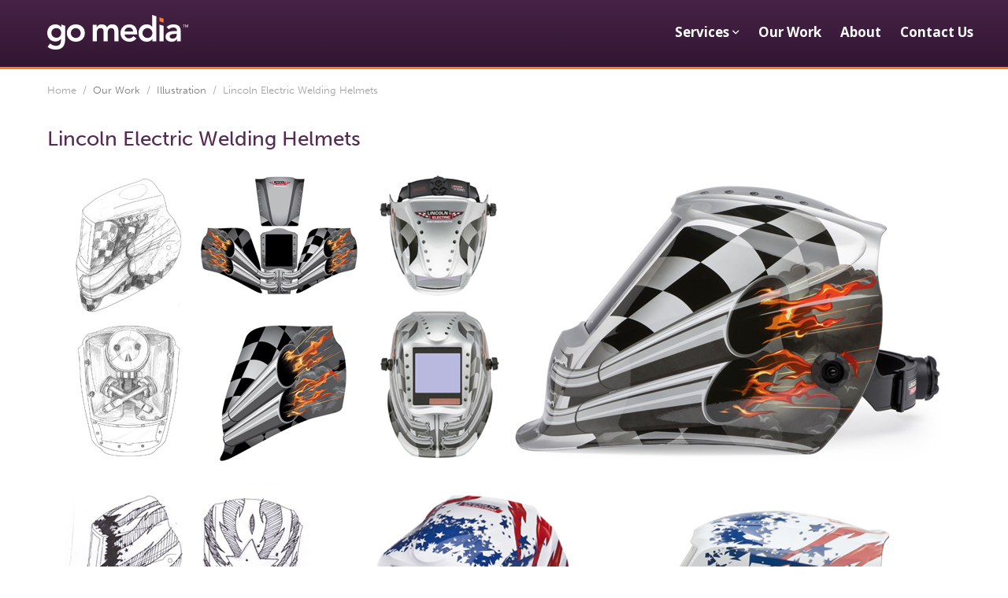

--- FILE ---
content_type: text/html; charset=utf-8
request_url: https://www.google.com/recaptcha/api2/anchor?ar=1&k=6LepwkscAAAAAP2FkN4UIk1idY07Ov1VBQqgBekS&co=aHR0cHM6Ly9nb21lZGlhLmNvbTo0NDM.&hl=en&v=9TiwnJFHeuIw_s0wSd3fiKfN&theme=dark&size=normal&anchor-ms=20000&execute-ms=30000&cb=8skyyep4g42c
body_size: 49272
content:
<!DOCTYPE HTML><html dir="ltr" lang="en"><head><meta http-equiv="Content-Type" content="text/html; charset=UTF-8">
<meta http-equiv="X-UA-Compatible" content="IE=edge">
<title>reCAPTCHA</title>
<style type="text/css">
/* cyrillic-ext */
@font-face {
  font-family: 'Roboto';
  font-style: normal;
  font-weight: 400;
  font-stretch: 100%;
  src: url(//fonts.gstatic.com/s/roboto/v48/KFO7CnqEu92Fr1ME7kSn66aGLdTylUAMa3GUBHMdazTgWw.woff2) format('woff2');
  unicode-range: U+0460-052F, U+1C80-1C8A, U+20B4, U+2DE0-2DFF, U+A640-A69F, U+FE2E-FE2F;
}
/* cyrillic */
@font-face {
  font-family: 'Roboto';
  font-style: normal;
  font-weight: 400;
  font-stretch: 100%;
  src: url(//fonts.gstatic.com/s/roboto/v48/KFO7CnqEu92Fr1ME7kSn66aGLdTylUAMa3iUBHMdazTgWw.woff2) format('woff2');
  unicode-range: U+0301, U+0400-045F, U+0490-0491, U+04B0-04B1, U+2116;
}
/* greek-ext */
@font-face {
  font-family: 'Roboto';
  font-style: normal;
  font-weight: 400;
  font-stretch: 100%;
  src: url(//fonts.gstatic.com/s/roboto/v48/KFO7CnqEu92Fr1ME7kSn66aGLdTylUAMa3CUBHMdazTgWw.woff2) format('woff2');
  unicode-range: U+1F00-1FFF;
}
/* greek */
@font-face {
  font-family: 'Roboto';
  font-style: normal;
  font-weight: 400;
  font-stretch: 100%;
  src: url(//fonts.gstatic.com/s/roboto/v48/KFO7CnqEu92Fr1ME7kSn66aGLdTylUAMa3-UBHMdazTgWw.woff2) format('woff2');
  unicode-range: U+0370-0377, U+037A-037F, U+0384-038A, U+038C, U+038E-03A1, U+03A3-03FF;
}
/* math */
@font-face {
  font-family: 'Roboto';
  font-style: normal;
  font-weight: 400;
  font-stretch: 100%;
  src: url(//fonts.gstatic.com/s/roboto/v48/KFO7CnqEu92Fr1ME7kSn66aGLdTylUAMawCUBHMdazTgWw.woff2) format('woff2');
  unicode-range: U+0302-0303, U+0305, U+0307-0308, U+0310, U+0312, U+0315, U+031A, U+0326-0327, U+032C, U+032F-0330, U+0332-0333, U+0338, U+033A, U+0346, U+034D, U+0391-03A1, U+03A3-03A9, U+03B1-03C9, U+03D1, U+03D5-03D6, U+03F0-03F1, U+03F4-03F5, U+2016-2017, U+2034-2038, U+203C, U+2040, U+2043, U+2047, U+2050, U+2057, U+205F, U+2070-2071, U+2074-208E, U+2090-209C, U+20D0-20DC, U+20E1, U+20E5-20EF, U+2100-2112, U+2114-2115, U+2117-2121, U+2123-214F, U+2190, U+2192, U+2194-21AE, U+21B0-21E5, U+21F1-21F2, U+21F4-2211, U+2213-2214, U+2216-22FF, U+2308-230B, U+2310, U+2319, U+231C-2321, U+2336-237A, U+237C, U+2395, U+239B-23B7, U+23D0, U+23DC-23E1, U+2474-2475, U+25AF, U+25B3, U+25B7, U+25BD, U+25C1, U+25CA, U+25CC, U+25FB, U+266D-266F, U+27C0-27FF, U+2900-2AFF, U+2B0E-2B11, U+2B30-2B4C, U+2BFE, U+3030, U+FF5B, U+FF5D, U+1D400-1D7FF, U+1EE00-1EEFF;
}
/* symbols */
@font-face {
  font-family: 'Roboto';
  font-style: normal;
  font-weight: 400;
  font-stretch: 100%;
  src: url(//fonts.gstatic.com/s/roboto/v48/KFO7CnqEu92Fr1ME7kSn66aGLdTylUAMaxKUBHMdazTgWw.woff2) format('woff2');
  unicode-range: U+0001-000C, U+000E-001F, U+007F-009F, U+20DD-20E0, U+20E2-20E4, U+2150-218F, U+2190, U+2192, U+2194-2199, U+21AF, U+21E6-21F0, U+21F3, U+2218-2219, U+2299, U+22C4-22C6, U+2300-243F, U+2440-244A, U+2460-24FF, U+25A0-27BF, U+2800-28FF, U+2921-2922, U+2981, U+29BF, U+29EB, U+2B00-2BFF, U+4DC0-4DFF, U+FFF9-FFFB, U+10140-1018E, U+10190-1019C, U+101A0, U+101D0-101FD, U+102E0-102FB, U+10E60-10E7E, U+1D2C0-1D2D3, U+1D2E0-1D37F, U+1F000-1F0FF, U+1F100-1F1AD, U+1F1E6-1F1FF, U+1F30D-1F30F, U+1F315, U+1F31C, U+1F31E, U+1F320-1F32C, U+1F336, U+1F378, U+1F37D, U+1F382, U+1F393-1F39F, U+1F3A7-1F3A8, U+1F3AC-1F3AF, U+1F3C2, U+1F3C4-1F3C6, U+1F3CA-1F3CE, U+1F3D4-1F3E0, U+1F3ED, U+1F3F1-1F3F3, U+1F3F5-1F3F7, U+1F408, U+1F415, U+1F41F, U+1F426, U+1F43F, U+1F441-1F442, U+1F444, U+1F446-1F449, U+1F44C-1F44E, U+1F453, U+1F46A, U+1F47D, U+1F4A3, U+1F4B0, U+1F4B3, U+1F4B9, U+1F4BB, U+1F4BF, U+1F4C8-1F4CB, U+1F4D6, U+1F4DA, U+1F4DF, U+1F4E3-1F4E6, U+1F4EA-1F4ED, U+1F4F7, U+1F4F9-1F4FB, U+1F4FD-1F4FE, U+1F503, U+1F507-1F50B, U+1F50D, U+1F512-1F513, U+1F53E-1F54A, U+1F54F-1F5FA, U+1F610, U+1F650-1F67F, U+1F687, U+1F68D, U+1F691, U+1F694, U+1F698, U+1F6AD, U+1F6B2, U+1F6B9-1F6BA, U+1F6BC, U+1F6C6-1F6CF, U+1F6D3-1F6D7, U+1F6E0-1F6EA, U+1F6F0-1F6F3, U+1F6F7-1F6FC, U+1F700-1F7FF, U+1F800-1F80B, U+1F810-1F847, U+1F850-1F859, U+1F860-1F887, U+1F890-1F8AD, U+1F8B0-1F8BB, U+1F8C0-1F8C1, U+1F900-1F90B, U+1F93B, U+1F946, U+1F984, U+1F996, U+1F9E9, U+1FA00-1FA6F, U+1FA70-1FA7C, U+1FA80-1FA89, U+1FA8F-1FAC6, U+1FACE-1FADC, U+1FADF-1FAE9, U+1FAF0-1FAF8, U+1FB00-1FBFF;
}
/* vietnamese */
@font-face {
  font-family: 'Roboto';
  font-style: normal;
  font-weight: 400;
  font-stretch: 100%;
  src: url(//fonts.gstatic.com/s/roboto/v48/KFO7CnqEu92Fr1ME7kSn66aGLdTylUAMa3OUBHMdazTgWw.woff2) format('woff2');
  unicode-range: U+0102-0103, U+0110-0111, U+0128-0129, U+0168-0169, U+01A0-01A1, U+01AF-01B0, U+0300-0301, U+0303-0304, U+0308-0309, U+0323, U+0329, U+1EA0-1EF9, U+20AB;
}
/* latin-ext */
@font-face {
  font-family: 'Roboto';
  font-style: normal;
  font-weight: 400;
  font-stretch: 100%;
  src: url(//fonts.gstatic.com/s/roboto/v48/KFO7CnqEu92Fr1ME7kSn66aGLdTylUAMa3KUBHMdazTgWw.woff2) format('woff2');
  unicode-range: U+0100-02BA, U+02BD-02C5, U+02C7-02CC, U+02CE-02D7, U+02DD-02FF, U+0304, U+0308, U+0329, U+1D00-1DBF, U+1E00-1E9F, U+1EF2-1EFF, U+2020, U+20A0-20AB, U+20AD-20C0, U+2113, U+2C60-2C7F, U+A720-A7FF;
}
/* latin */
@font-face {
  font-family: 'Roboto';
  font-style: normal;
  font-weight: 400;
  font-stretch: 100%;
  src: url(//fonts.gstatic.com/s/roboto/v48/KFO7CnqEu92Fr1ME7kSn66aGLdTylUAMa3yUBHMdazQ.woff2) format('woff2');
  unicode-range: U+0000-00FF, U+0131, U+0152-0153, U+02BB-02BC, U+02C6, U+02DA, U+02DC, U+0304, U+0308, U+0329, U+2000-206F, U+20AC, U+2122, U+2191, U+2193, U+2212, U+2215, U+FEFF, U+FFFD;
}
/* cyrillic-ext */
@font-face {
  font-family: 'Roboto';
  font-style: normal;
  font-weight: 500;
  font-stretch: 100%;
  src: url(//fonts.gstatic.com/s/roboto/v48/KFO7CnqEu92Fr1ME7kSn66aGLdTylUAMa3GUBHMdazTgWw.woff2) format('woff2');
  unicode-range: U+0460-052F, U+1C80-1C8A, U+20B4, U+2DE0-2DFF, U+A640-A69F, U+FE2E-FE2F;
}
/* cyrillic */
@font-face {
  font-family: 'Roboto';
  font-style: normal;
  font-weight: 500;
  font-stretch: 100%;
  src: url(//fonts.gstatic.com/s/roboto/v48/KFO7CnqEu92Fr1ME7kSn66aGLdTylUAMa3iUBHMdazTgWw.woff2) format('woff2');
  unicode-range: U+0301, U+0400-045F, U+0490-0491, U+04B0-04B1, U+2116;
}
/* greek-ext */
@font-face {
  font-family: 'Roboto';
  font-style: normal;
  font-weight: 500;
  font-stretch: 100%;
  src: url(//fonts.gstatic.com/s/roboto/v48/KFO7CnqEu92Fr1ME7kSn66aGLdTylUAMa3CUBHMdazTgWw.woff2) format('woff2');
  unicode-range: U+1F00-1FFF;
}
/* greek */
@font-face {
  font-family: 'Roboto';
  font-style: normal;
  font-weight: 500;
  font-stretch: 100%;
  src: url(//fonts.gstatic.com/s/roboto/v48/KFO7CnqEu92Fr1ME7kSn66aGLdTylUAMa3-UBHMdazTgWw.woff2) format('woff2');
  unicode-range: U+0370-0377, U+037A-037F, U+0384-038A, U+038C, U+038E-03A1, U+03A3-03FF;
}
/* math */
@font-face {
  font-family: 'Roboto';
  font-style: normal;
  font-weight: 500;
  font-stretch: 100%;
  src: url(//fonts.gstatic.com/s/roboto/v48/KFO7CnqEu92Fr1ME7kSn66aGLdTylUAMawCUBHMdazTgWw.woff2) format('woff2');
  unicode-range: U+0302-0303, U+0305, U+0307-0308, U+0310, U+0312, U+0315, U+031A, U+0326-0327, U+032C, U+032F-0330, U+0332-0333, U+0338, U+033A, U+0346, U+034D, U+0391-03A1, U+03A3-03A9, U+03B1-03C9, U+03D1, U+03D5-03D6, U+03F0-03F1, U+03F4-03F5, U+2016-2017, U+2034-2038, U+203C, U+2040, U+2043, U+2047, U+2050, U+2057, U+205F, U+2070-2071, U+2074-208E, U+2090-209C, U+20D0-20DC, U+20E1, U+20E5-20EF, U+2100-2112, U+2114-2115, U+2117-2121, U+2123-214F, U+2190, U+2192, U+2194-21AE, U+21B0-21E5, U+21F1-21F2, U+21F4-2211, U+2213-2214, U+2216-22FF, U+2308-230B, U+2310, U+2319, U+231C-2321, U+2336-237A, U+237C, U+2395, U+239B-23B7, U+23D0, U+23DC-23E1, U+2474-2475, U+25AF, U+25B3, U+25B7, U+25BD, U+25C1, U+25CA, U+25CC, U+25FB, U+266D-266F, U+27C0-27FF, U+2900-2AFF, U+2B0E-2B11, U+2B30-2B4C, U+2BFE, U+3030, U+FF5B, U+FF5D, U+1D400-1D7FF, U+1EE00-1EEFF;
}
/* symbols */
@font-face {
  font-family: 'Roboto';
  font-style: normal;
  font-weight: 500;
  font-stretch: 100%;
  src: url(//fonts.gstatic.com/s/roboto/v48/KFO7CnqEu92Fr1ME7kSn66aGLdTylUAMaxKUBHMdazTgWw.woff2) format('woff2');
  unicode-range: U+0001-000C, U+000E-001F, U+007F-009F, U+20DD-20E0, U+20E2-20E4, U+2150-218F, U+2190, U+2192, U+2194-2199, U+21AF, U+21E6-21F0, U+21F3, U+2218-2219, U+2299, U+22C4-22C6, U+2300-243F, U+2440-244A, U+2460-24FF, U+25A0-27BF, U+2800-28FF, U+2921-2922, U+2981, U+29BF, U+29EB, U+2B00-2BFF, U+4DC0-4DFF, U+FFF9-FFFB, U+10140-1018E, U+10190-1019C, U+101A0, U+101D0-101FD, U+102E0-102FB, U+10E60-10E7E, U+1D2C0-1D2D3, U+1D2E0-1D37F, U+1F000-1F0FF, U+1F100-1F1AD, U+1F1E6-1F1FF, U+1F30D-1F30F, U+1F315, U+1F31C, U+1F31E, U+1F320-1F32C, U+1F336, U+1F378, U+1F37D, U+1F382, U+1F393-1F39F, U+1F3A7-1F3A8, U+1F3AC-1F3AF, U+1F3C2, U+1F3C4-1F3C6, U+1F3CA-1F3CE, U+1F3D4-1F3E0, U+1F3ED, U+1F3F1-1F3F3, U+1F3F5-1F3F7, U+1F408, U+1F415, U+1F41F, U+1F426, U+1F43F, U+1F441-1F442, U+1F444, U+1F446-1F449, U+1F44C-1F44E, U+1F453, U+1F46A, U+1F47D, U+1F4A3, U+1F4B0, U+1F4B3, U+1F4B9, U+1F4BB, U+1F4BF, U+1F4C8-1F4CB, U+1F4D6, U+1F4DA, U+1F4DF, U+1F4E3-1F4E6, U+1F4EA-1F4ED, U+1F4F7, U+1F4F9-1F4FB, U+1F4FD-1F4FE, U+1F503, U+1F507-1F50B, U+1F50D, U+1F512-1F513, U+1F53E-1F54A, U+1F54F-1F5FA, U+1F610, U+1F650-1F67F, U+1F687, U+1F68D, U+1F691, U+1F694, U+1F698, U+1F6AD, U+1F6B2, U+1F6B9-1F6BA, U+1F6BC, U+1F6C6-1F6CF, U+1F6D3-1F6D7, U+1F6E0-1F6EA, U+1F6F0-1F6F3, U+1F6F7-1F6FC, U+1F700-1F7FF, U+1F800-1F80B, U+1F810-1F847, U+1F850-1F859, U+1F860-1F887, U+1F890-1F8AD, U+1F8B0-1F8BB, U+1F8C0-1F8C1, U+1F900-1F90B, U+1F93B, U+1F946, U+1F984, U+1F996, U+1F9E9, U+1FA00-1FA6F, U+1FA70-1FA7C, U+1FA80-1FA89, U+1FA8F-1FAC6, U+1FACE-1FADC, U+1FADF-1FAE9, U+1FAF0-1FAF8, U+1FB00-1FBFF;
}
/* vietnamese */
@font-face {
  font-family: 'Roboto';
  font-style: normal;
  font-weight: 500;
  font-stretch: 100%;
  src: url(//fonts.gstatic.com/s/roboto/v48/KFO7CnqEu92Fr1ME7kSn66aGLdTylUAMa3OUBHMdazTgWw.woff2) format('woff2');
  unicode-range: U+0102-0103, U+0110-0111, U+0128-0129, U+0168-0169, U+01A0-01A1, U+01AF-01B0, U+0300-0301, U+0303-0304, U+0308-0309, U+0323, U+0329, U+1EA0-1EF9, U+20AB;
}
/* latin-ext */
@font-face {
  font-family: 'Roboto';
  font-style: normal;
  font-weight: 500;
  font-stretch: 100%;
  src: url(//fonts.gstatic.com/s/roboto/v48/KFO7CnqEu92Fr1ME7kSn66aGLdTylUAMa3KUBHMdazTgWw.woff2) format('woff2');
  unicode-range: U+0100-02BA, U+02BD-02C5, U+02C7-02CC, U+02CE-02D7, U+02DD-02FF, U+0304, U+0308, U+0329, U+1D00-1DBF, U+1E00-1E9F, U+1EF2-1EFF, U+2020, U+20A0-20AB, U+20AD-20C0, U+2113, U+2C60-2C7F, U+A720-A7FF;
}
/* latin */
@font-face {
  font-family: 'Roboto';
  font-style: normal;
  font-weight: 500;
  font-stretch: 100%;
  src: url(//fonts.gstatic.com/s/roboto/v48/KFO7CnqEu92Fr1ME7kSn66aGLdTylUAMa3yUBHMdazQ.woff2) format('woff2');
  unicode-range: U+0000-00FF, U+0131, U+0152-0153, U+02BB-02BC, U+02C6, U+02DA, U+02DC, U+0304, U+0308, U+0329, U+2000-206F, U+20AC, U+2122, U+2191, U+2193, U+2212, U+2215, U+FEFF, U+FFFD;
}
/* cyrillic-ext */
@font-face {
  font-family: 'Roboto';
  font-style: normal;
  font-weight: 900;
  font-stretch: 100%;
  src: url(//fonts.gstatic.com/s/roboto/v48/KFO7CnqEu92Fr1ME7kSn66aGLdTylUAMa3GUBHMdazTgWw.woff2) format('woff2');
  unicode-range: U+0460-052F, U+1C80-1C8A, U+20B4, U+2DE0-2DFF, U+A640-A69F, U+FE2E-FE2F;
}
/* cyrillic */
@font-face {
  font-family: 'Roboto';
  font-style: normal;
  font-weight: 900;
  font-stretch: 100%;
  src: url(//fonts.gstatic.com/s/roboto/v48/KFO7CnqEu92Fr1ME7kSn66aGLdTylUAMa3iUBHMdazTgWw.woff2) format('woff2');
  unicode-range: U+0301, U+0400-045F, U+0490-0491, U+04B0-04B1, U+2116;
}
/* greek-ext */
@font-face {
  font-family: 'Roboto';
  font-style: normal;
  font-weight: 900;
  font-stretch: 100%;
  src: url(//fonts.gstatic.com/s/roboto/v48/KFO7CnqEu92Fr1ME7kSn66aGLdTylUAMa3CUBHMdazTgWw.woff2) format('woff2');
  unicode-range: U+1F00-1FFF;
}
/* greek */
@font-face {
  font-family: 'Roboto';
  font-style: normal;
  font-weight: 900;
  font-stretch: 100%;
  src: url(//fonts.gstatic.com/s/roboto/v48/KFO7CnqEu92Fr1ME7kSn66aGLdTylUAMa3-UBHMdazTgWw.woff2) format('woff2');
  unicode-range: U+0370-0377, U+037A-037F, U+0384-038A, U+038C, U+038E-03A1, U+03A3-03FF;
}
/* math */
@font-face {
  font-family: 'Roboto';
  font-style: normal;
  font-weight: 900;
  font-stretch: 100%;
  src: url(//fonts.gstatic.com/s/roboto/v48/KFO7CnqEu92Fr1ME7kSn66aGLdTylUAMawCUBHMdazTgWw.woff2) format('woff2');
  unicode-range: U+0302-0303, U+0305, U+0307-0308, U+0310, U+0312, U+0315, U+031A, U+0326-0327, U+032C, U+032F-0330, U+0332-0333, U+0338, U+033A, U+0346, U+034D, U+0391-03A1, U+03A3-03A9, U+03B1-03C9, U+03D1, U+03D5-03D6, U+03F0-03F1, U+03F4-03F5, U+2016-2017, U+2034-2038, U+203C, U+2040, U+2043, U+2047, U+2050, U+2057, U+205F, U+2070-2071, U+2074-208E, U+2090-209C, U+20D0-20DC, U+20E1, U+20E5-20EF, U+2100-2112, U+2114-2115, U+2117-2121, U+2123-214F, U+2190, U+2192, U+2194-21AE, U+21B0-21E5, U+21F1-21F2, U+21F4-2211, U+2213-2214, U+2216-22FF, U+2308-230B, U+2310, U+2319, U+231C-2321, U+2336-237A, U+237C, U+2395, U+239B-23B7, U+23D0, U+23DC-23E1, U+2474-2475, U+25AF, U+25B3, U+25B7, U+25BD, U+25C1, U+25CA, U+25CC, U+25FB, U+266D-266F, U+27C0-27FF, U+2900-2AFF, U+2B0E-2B11, U+2B30-2B4C, U+2BFE, U+3030, U+FF5B, U+FF5D, U+1D400-1D7FF, U+1EE00-1EEFF;
}
/* symbols */
@font-face {
  font-family: 'Roboto';
  font-style: normal;
  font-weight: 900;
  font-stretch: 100%;
  src: url(//fonts.gstatic.com/s/roboto/v48/KFO7CnqEu92Fr1ME7kSn66aGLdTylUAMaxKUBHMdazTgWw.woff2) format('woff2');
  unicode-range: U+0001-000C, U+000E-001F, U+007F-009F, U+20DD-20E0, U+20E2-20E4, U+2150-218F, U+2190, U+2192, U+2194-2199, U+21AF, U+21E6-21F0, U+21F3, U+2218-2219, U+2299, U+22C4-22C6, U+2300-243F, U+2440-244A, U+2460-24FF, U+25A0-27BF, U+2800-28FF, U+2921-2922, U+2981, U+29BF, U+29EB, U+2B00-2BFF, U+4DC0-4DFF, U+FFF9-FFFB, U+10140-1018E, U+10190-1019C, U+101A0, U+101D0-101FD, U+102E0-102FB, U+10E60-10E7E, U+1D2C0-1D2D3, U+1D2E0-1D37F, U+1F000-1F0FF, U+1F100-1F1AD, U+1F1E6-1F1FF, U+1F30D-1F30F, U+1F315, U+1F31C, U+1F31E, U+1F320-1F32C, U+1F336, U+1F378, U+1F37D, U+1F382, U+1F393-1F39F, U+1F3A7-1F3A8, U+1F3AC-1F3AF, U+1F3C2, U+1F3C4-1F3C6, U+1F3CA-1F3CE, U+1F3D4-1F3E0, U+1F3ED, U+1F3F1-1F3F3, U+1F3F5-1F3F7, U+1F408, U+1F415, U+1F41F, U+1F426, U+1F43F, U+1F441-1F442, U+1F444, U+1F446-1F449, U+1F44C-1F44E, U+1F453, U+1F46A, U+1F47D, U+1F4A3, U+1F4B0, U+1F4B3, U+1F4B9, U+1F4BB, U+1F4BF, U+1F4C8-1F4CB, U+1F4D6, U+1F4DA, U+1F4DF, U+1F4E3-1F4E6, U+1F4EA-1F4ED, U+1F4F7, U+1F4F9-1F4FB, U+1F4FD-1F4FE, U+1F503, U+1F507-1F50B, U+1F50D, U+1F512-1F513, U+1F53E-1F54A, U+1F54F-1F5FA, U+1F610, U+1F650-1F67F, U+1F687, U+1F68D, U+1F691, U+1F694, U+1F698, U+1F6AD, U+1F6B2, U+1F6B9-1F6BA, U+1F6BC, U+1F6C6-1F6CF, U+1F6D3-1F6D7, U+1F6E0-1F6EA, U+1F6F0-1F6F3, U+1F6F7-1F6FC, U+1F700-1F7FF, U+1F800-1F80B, U+1F810-1F847, U+1F850-1F859, U+1F860-1F887, U+1F890-1F8AD, U+1F8B0-1F8BB, U+1F8C0-1F8C1, U+1F900-1F90B, U+1F93B, U+1F946, U+1F984, U+1F996, U+1F9E9, U+1FA00-1FA6F, U+1FA70-1FA7C, U+1FA80-1FA89, U+1FA8F-1FAC6, U+1FACE-1FADC, U+1FADF-1FAE9, U+1FAF0-1FAF8, U+1FB00-1FBFF;
}
/* vietnamese */
@font-face {
  font-family: 'Roboto';
  font-style: normal;
  font-weight: 900;
  font-stretch: 100%;
  src: url(//fonts.gstatic.com/s/roboto/v48/KFO7CnqEu92Fr1ME7kSn66aGLdTylUAMa3OUBHMdazTgWw.woff2) format('woff2');
  unicode-range: U+0102-0103, U+0110-0111, U+0128-0129, U+0168-0169, U+01A0-01A1, U+01AF-01B0, U+0300-0301, U+0303-0304, U+0308-0309, U+0323, U+0329, U+1EA0-1EF9, U+20AB;
}
/* latin-ext */
@font-face {
  font-family: 'Roboto';
  font-style: normal;
  font-weight: 900;
  font-stretch: 100%;
  src: url(//fonts.gstatic.com/s/roboto/v48/KFO7CnqEu92Fr1ME7kSn66aGLdTylUAMa3KUBHMdazTgWw.woff2) format('woff2');
  unicode-range: U+0100-02BA, U+02BD-02C5, U+02C7-02CC, U+02CE-02D7, U+02DD-02FF, U+0304, U+0308, U+0329, U+1D00-1DBF, U+1E00-1E9F, U+1EF2-1EFF, U+2020, U+20A0-20AB, U+20AD-20C0, U+2113, U+2C60-2C7F, U+A720-A7FF;
}
/* latin */
@font-face {
  font-family: 'Roboto';
  font-style: normal;
  font-weight: 900;
  font-stretch: 100%;
  src: url(//fonts.gstatic.com/s/roboto/v48/KFO7CnqEu92Fr1ME7kSn66aGLdTylUAMa3yUBHMdazQ.woff2) format('woff2');
  unicode-range: U+0000-00FF, U+0131, U+0152-0153, U+02BB-02BC, U+02C6, U+02DA, U+02DC, U+0304, U+0308, U+0329, U+2000-206F, U+20AC, U+2122, U+2191, U+2193, U+2212, U+2215, U+FEFF, U+FFFD;
}

</style>
<link rel="stylesheet" type="text/css" href="https://www.gstatic.com/recaptcha/releases/9TiwnJFHeuIw_s0wSd3fiKfN/styles__ltr.css">
<script nonce="YvuTxVOTG_No5MJqJLeToQ" type="text/javascript">window['__recaptcha_api'] = 'https://www.google.com/recaptcha/api2/';</script>
<script type="text/javascript" src="https://www.gstatic.com/recaptcha/releases/9TiwnJFHeuIw_s0wSd3fiKfN/recaptcha__en.js" nonce="YvuTxVOTG_No5MJqJLeToQ">
      
    </script></head>
<body><div id="rc-anchor-alert" class="rc-anchor-alert"></div>
<input type="hidden" id="recaptcha-token" value="[base64]">
<script type="text/javascript" nonce="YvuTxVOTG_No5MJqJLeToQ">
      recaptcha.anchor.Main.init("[\x22ainput\x22,[\x22bgdata\x22,\x22\x22,\[base64]/[base64]/[base64]/[base64]/[base64]/[base64]/[base64]/[base64]/[base64]/[base64]\\u003d\x22,\[base64]\\u003d\x22,\x22wrTCszzDijhrCsKsw6nDjsK6wrJwGDjDvwzDjsKFwpRgwrQlw6VMwr8iwpsUeBDCtQ5LZjctMMKKTF3DgsO3KUPCm3MbBU5yw44LwqDCoiELwrIUETXCtTVhw5TDgzVmw5jDvVHDjxUsPsOnw5/DrGU/wovDjm9Nw65vJcKTbcKkc8KUPcK6M8KfFl9sw7NCw6bDkwkELCAQwoHCjMKpOD5nwq3Dq1ATwqk5w6XCujPCswDCgBjDicOZSsK7w7NGwqYMw7gjC8OqwqXCglMcYsOsYHrDg2zDjMOify/[base64]/Cn8KmPsOkPsKxw6h5Q3HCjg3ClkxNwqx6EMKyw47DvsKsK8KnSljDmcOOScO2DsKBFULCi8Ovw6jCnizDqQVowogoasKIwroAw6HCsMOpCRDCuMOwwoEBECZEw6Eadg1Aw4t1dcOXwqvDocOsa3EPCg7Dj8KQw5nDhGTCo8OeWsKJEn/DvMKCGVDCuDVmJSVJf8KTwr/Dm8Kvwq7DsgwMMcKnFVDCiWEzwotzwrXCmMKqFAVIKsKLbsOMXQnDqTnDicOoK1pIe1E/wprDikzDv0LCshjDmMOXIMKtA8K8worCr8OKAj9mwp/[base64]/Cg3gVw5DDh1vDvsO3wp3DsMK/JcKLRG57w7nDvzQrKsKMwpktwrBAw4xxCw0hdcKlw6ZZBD18w5pCw57Dmn4WVsO2dSoKJHzCunfDvDNqwrlhw4bDiMOsP8KIYV1AesOcPMO8wrYywrN/EjrDoDlxNMK1UG7CjTDDucOnwrkfUsK9Q8O9wptGwrF8w7bDrDtZw4gpwopdU8OqE2R2w6fCucKoASnDo8O8w5JbwphpwoQ0WWXDu0rDvn3DrQ0IPAVXZcKVBsKUw4YoKzfDvMK/w7TCnsKFNVjDv2fCv8KwJMOnCjjCscKKw7skw4wWwonCh08nwrnCryPCi8K2w7diPyFXw58CwpnDvcOpUjbDqQPCtsOgTcKcemV4woLDkhrDmA8vVsOew5AOesOGUXpdwqkuU8OfesKbVcOgF0tiwrsIwofDncOAwpbDu8O6woZMwo3DhMKTQ8O+N8OCJyXClF/DokjCuFAHwq7DocOew5UxwrjCucKHH8O4wp5Gw7PCpsKUw4XDqMKswqLDiH/CvBPDu1hqJMKGPMOJaBh7wpBkw5xXwpfDkcOsMkrDiHtLOMKqHCfDpxAUNMKZw5nCrsOvw47CpMOOO3XDkcKJw7kuw7bDvXXDhh9uwrXDvGA6wrnCk8OFWsKewqLDjsKqOQIIw4DCrWYHGsOmwo0SQMOMw7gfWHdzK8OLA8KackbDkSlVwoF6w6/Dt8KnwpxYD8OQw7HCjsO+woTDsljDhHZfwr/Cv8KcwrPDqMOhaMKCwoUqX15nS8Oww5vDrQo3MgzCqcOWRW1Zwo/DrBNLw7BMUMKdCMKJY8KCfh4TdMOLwrnCumoXwqULFsKHwpQWVFzCmsOmwp/DtcODZMOgWVPDnQt2woY5w4BnPg/CjcKPC8OFw4cGasOqPXfDssKhwrnCkih5w5IsCMOKwqxPYcKgYWlXw78WwqDCj8OXwpZFwo4ow7gOe3bCmcKpwqjCncORwqp9IMOsw5LCiHU7wrvDhMOyworDuHkULcKiwooNAhVJFMOAw6/Dj8KKwr5iVjd6w6Ugw5bCkC/[base64]/[base64]/Ds8KSFHLCmsOGw6IGw7Ikw6kYJ8OpasKww68+w5LCjjXDusOtwonCrsOJMCoGw6orRcOFVsKXXsOASMOXa2PCiywBw7fDvMOlwq/CuG5ITsKffWkoVMOlw7p9woJUHmzDvi5Vw4Vlw63CmcONw7EECcKTwpHCp8Khd0PDpMKFwp0Kw6QLwp8tLsKXwq5rw6NhVzPCoRbDrcOLw4Yiw4Ajw4jCgcKnLsKPeizDg8O2JMOfCGLCr8KGADjDuE59ZB3DuSTCv1cOWcOQF8K4wqjDs8K0esOpw7kew4M7ZlM/wqA5woLCmMOoc8K7w4o0wooAPMKRwpXCo8Opw7MqOMKWw7hSw4PCp07CgsOvw43Cl8KPw5hCcMKgWMKOw6zDlDPChsO0woExMi0gfkjCu8KBYEQPAMKoWznCmcOnw6PDhhk6wo7DpHrCiwDCgj9Yc8KXwpPCiCl/[base64]/CkMK9wrQ5McO+wpYzwpLDnVHCmxAmOETCmMK1TMKgRWrDsFbDpz0pw5HClkR0McKnwpNjXB7Ds8Oawq7CisOGw47CgMOUWcKHN8KlWcOpLsOiwpFbKsKOJCtCwp/DtHPDkMK1YcOWwrISeMOmBcOFw7NcwqIcwqTDnsKNSiHCuCDCsyAgwpLCuG3Ct8OxZcOOwo4RT8KaWhtFw4gDJMORBDgAekRLw6/ClMKhw6DCgH0sWMK5w7JMMRfDuBYJHsOvX8KMwpxmwrcfw40GwrbCqsKmBsOLDMKnwqDDghzCiyQ6wrPCoMKnAMOeUcKnVMO9ScOnKsKdZsKEIy9XRsOnIltdFEERwpZlMcOdw5TCt8O9wq/CmUTDgCnDtsOGZ8K9SXpBwqI+RBJ3GsKGw6ISQ8Oqw43Dt8OAGkA8Q8Kow6rCpRN/w5jDgznCnHEGw7xySz4ewpzCqHJ/Oj/CkWlswrDCmyLCtyY+w6JCScOfw6HDpkLDhsKAw6RVwoHCiEcRwqt/[base64]/CtAdmw7R2bcKHw6dwKH/CncKRcsK4wq49wq0FVSM9MsKlw7TDmMO5NcKKNMOqwp/CvTg0wrHCmcKQOMOOISzDvTApwpTDpsOkwprDncK5w796McO6w4w+OcK/[base64]/[base64]/CgMOdwqjDoEggby1ow6LDt0bClg5RLFRnw4PDjDxJbBZTOMKDVMONJhnDusKZRcODw4U7f2ZIw6jCucOXD8K1BHQBAsKSw5/CmxrDpV8KwrnDmcOzwoTCrMO/wprCucKnwq04w4zCm8KdO8KbwojCpQ9kwoMNaFnCiMK/w5jDk8KgIsOOeFHDvcOxZxrDu2fCusKiw704KcK8w63DpHjCocKUdT9VPsKuTcOWwr7DhcKYwrsVwq/[base64]/w4lgwrEiwp7CihMIw6MfwprCqHNUwrHDosOmwr1eSjzDsCQPw4zCl2rDqmPCvsO/[base64]/DocKLOz1nw44iw7fCt0TDoMOHCMOFJ8OWwofDj8KkQ18Dwo09WFIOGMKFw7nCuwjDscK2wpAjSsOvD0AJw6zDowPDvC3CiV7CpcOTwrNDesOiwq7CgsKYYcKMw6N/w4nCsmrDmsK4e8Kpw4gHwpVcC1wQwpzCgsOHTkhJwoFlw4rCvGlJw68XSD4ww6k/w5rDjcOsIkI0dgnDt8OEwrVSXMKswq/DtsO0A8KkR8OOBMKuMzXCicKuwrHDmcOoIkoEdWHCjXdmwr7CswzCvcOxBsOPCcK8cUdWBsKjwq/Dl8OMw55aMcOqQcKYZMO8LcKSwrQfwpsKw7TCkE8Fwp7DhU9zwrTCmAdrw6nCkXV/dllpZ8K3w49JHcKNLMO6aMOcIcKgS2EvwrxkDxXDosOmwrLDl2PCt04IwqJfMcOyFsKUwrLDlGZFW8Ohw7bCvCcyw5jCiMOqwoh1w4rCjMKEJTbClcOQGXw5w7/CocKXw4w5wrQvw5LDq1p7woHDvWt4w77DosOuOsKHwpgwWMK+wpQEw743w7vDtcOyw491FMOrw7jCmMKqw51wwozCsMOiw5nDj3TCkTwGSxTDmXZxVS95PsOAY8Ohwqgkwplaw7rDuhMiw4k3wpXDmCLCvMKSwp7DlcKyD8OPw4hSwq9/MXI+Q8Khw4sCw6/CvcOUwrHCuCzDsMO5TT0GSsK5DRxEXAU5TwfDuzkdw57CsmkXGcKzEsOKw4vCgFPCpk8jwog2ScOMCTF7wpF+HkPDi8Knw5E3wotYeWrDrnMXecKLw6ZKOcO0PGHCmcKgwrvDiiXDsMOCwoFKw7puX8K4cMKhw5bDk8Kdex/Cn8Oww4TDlMOpLhbCg2zDlRNuwoU5wpDCpsO/[base64]/DqRtOBcOMLMKPw7zCtsKWw4PCtBUBW8O2w54eecOQTGgRQlgUwqwywrp0wrnDv8KFGMOywoLCg8KhazUsCVPDi8OawpQTw5dowovDmyLCgMKUwoVnwrPCjifCiMObGxwDP2LDi8OtDhs6w5/[base64]/MUfDqmXDgxUkMMOWw7bClsKswoDCol8awq3ChMOjd8OxwokJEBzDh8OWQiYKwq3DhRLDvydMwoR9D2tCV0TDoVPCmcOmLBrDlMKLwrEgeMOKwo7DuMO7w4HCusKiw63DllHCmlHDmcK4clnCi8OOUgHDpMOhwpvCr0XDpcOVAT/CnsOJZcOewqjCiwXDlipyw5k6L0zCssOGEcKgUsK1dcKjU8KDwqtxXxzChzzDnMODOcKyw6/DmS7CtWssw4PCr8OPwpTCh8KXJnvClcOMwr4KXxXDnsKDeVE3QlPDqcKAbA4QcsK3EMKcdMKjw5TCqMOWccOWfMOQwpEFVlLCvcOkwpDCi8OFw44KwoLCpBthD8OiFGvCqMOuVy57wrVzwpoPGsKKw745w5hZwo3ChBzDs8K/WsKkwpZWwrxow5TCoyQLw7nDr1zDhMOSw7V3YwpawozDrjJywo1zfMOnw4PCqn0nw5fDi8KsRsK0Cx7ClSvCqXJ0wpxqw5Q1EcKFBGNsw7/DicORwofCsMOxwoTDncOiEsKsYMOdwonCtMKDwqTDvsKfK8OAwrYVwoBNIMO6w63CscOQw77DrsOFw7bCigtLwrTCkmEJLgfCpAnCgDkPw6DCpcO/Q8KVwpHClMKfwpA5dFfCgTPCpMK2wqHCjRAUw7o/R8Ohw7XClsK2w53DiMKrKMOGCsKYwoTDgsOMw63Cox7CjWI8w5HCvy3CiE9bw7XClTx+wrjDrmlkw4PCq03DgEjDg8KIQMOSP8KkL8KVw7EtwrzDqQbCr8OLw5Yiw64kHiIlwrdVEFR/w4YLwpZVw6ogwoHCrcOpP8KFwrvDksKpccOtegFqJMOSKhfCqmHDqSPCmsKUA8OzI8OPwpYUw5rCj07CvMO4woLDk8O4QUtvwrUawoXDm8KQw4QNMUAcXcKAUA/DicO6YQ3Dn8KnSMK1YVDDgRMyQsKPw7/[base64]/biPDgwPDtHFxTMKXHSDDlMKHwqwjw7TCk0kAMzMZE8ORw4A1U8KgwqwFeGzDp8KIbm/[base64]/Co8O4wooDwqjCkcKTwpjDiCjDpQXDrg5jwqFKF03ClsKTw5HDt8KPwpvCnMOnVcKLScOyw7PCu0jCqMKZwrhOwoTCnCRbw43CvsOhOAIAw7/DuQrDjlzCgcKmwrnDvEI3wq5Ow6fCksOXIcOKasOVYmdoJSA6RMKUwosuw4IEf30/T8OKCGAOLSzCuTh9csO3KwwmIsKDB07CtXjCrEU9w65Bw5rCnsOtw6sawoLDrSINKx19w47Dp8O+w7PClUHDognDqcOEwqJtw5/[base64]/dsKiwrsKa1PDhsKUw4PDpQnCvcK8w4nCjFrCqcKYw4IjQwV0A1IxwpPDtcOvOynDuhUbCsORw6wgw5dPw7kbKTHCg8KTP37CtsOLGcO+w6vDrx04w7jChFdJwqErwr/DqxPChMOiwoFUG8Kqw5HDtsKTw7rCncK8w4B9HgbCugxwccOswpTCmcKiwqnDosKBw6vChcKxdcOKYGnCr8Ojwq43VF42DMOSPVfCtsKowoLDgcOedsK4wpLCimnCk8K4wr3DnhRzw5zCusO4N8OyD8KVXFRjS8KZQ21iDXjCvnZTw61UJwFbBcONw5rDnnPDuX/DkcOgB8ORX8OswrjCocKKwrbCiyFUw7NPwq4GTX1Nwp3Dp8K1IEMyTcOVwo9oUcKlwqvChDfCnMKGMMKQMsKeUcKIE8K5wo1Iwpp1w6UQw7wuw6ANexHDnAfCqStUwrMrw4gjfyrCrsO3w4HCgsO0STfDryfDvsOmwq/[base64]/DnMOYe2skwo7CpcKVwrPCpnDCn0vCqsOuw5HCmMKxw5QtwrHDkMONwpDCmh93ZsKMwq/CrsKRw6InO8OVw7fCosKDwr4BM8K+FCbCugwPwoDCtsKCORrDgzN9w7F/[base64]/DqcKcEcO4w4XDmhTCiMO7w6IjBMOyNAnCgsO3OWRVO8OXw47ClinDuMOcGmAiwrTDpHDChcO3wqPDvcOVSQjDlMKlw6DCom/Cim0Mw77DgsKYwoMmw582wqjCp8K/[base64]/CgsKuHMKkDMOJN8KKWhoSw4ttw4TDqD/[base64]/[base64]/wpURw6tVLhHCkMO6wr7DuMO5wqPDrcKYwrLDuXPDnMKJwpAJwrEtw4rDpxHDsBHCjXs+RcOZwpJxw6nDlQrDpVXCkSB3NEPDll/DvnsMwo4belzCusObw5zDs8OjwpUyBMO9CcOcfMO/[base64]/[base64]/[base64]/CjcOpwqjCpsKhIWnDjMK3wo57Ej1qwqBiCsKmLMKpYsObwqlIwr7ChMOww7hKCMKGwrvDlX4Dwq/DlcKPacK4wpZob8OzN8K6OcOYV8KPw57DmljDhMKIFMK/BAPCmgLChXMJwqglw5jDqFDDvEPCjMKRUsO4Qz7DjcOCCsKKesOpMzzCvsOwwoXDvVtTHMO+HsKpwprDkDvDpsOwwrzCisK/aMKPw4jCtcKowrTDoyYXOcKob8OKKyopcsOJbCTDmTzDqMKIXsKUQsK5wqjDkMO8KQzCn8OiwrvCtwYZw5HCjW5sfcO8BX1YwpfDo1bDmsK0wr/DucOGw6wdOcOOw6fCosKqDcO9wq8kwp3Dv8KVwofCv8O0OzMAwpM0Wk/DpmLCkHfCqRTDrgTDl8OtWkopw7jCqW7DskQlZS/CncOmH8O7w7/DqMKZBsO8w5vDnsOcwohgSUsAakRsSwQ2w6/DncOCwrXDk2sweB0YwoDCgCtKSMOYe29Of8OkAH0/Cy7CqsOHwo4jLHrDhmjDnjnClsO0RsOxw40NYsOLw4TDk03CsULCnA3Do8KcDH4iwrNfwpzCn3zDviJBw7l3LXtnfsOJHcOUw4vDpMO8YW3CjcKvOcOew4ctS8KOwqczwqbDlUQhScKGJQdYbMKvw5BHwojDnSzCu01wIWrDksOgwoYYwq7DmVLCk8KPw6d3wr8OMR/CvyNxwpHDsMKGE8KPwrxvw4lIdcO5f2khw4TCgF/[base64]/GVPCo8K/KsOcw5HCll3CtcOFw4fCl1fCnAvChmPDqTQywr4hw7ABZcOTwpIyXilfwq3Dly3DssKUQMKxB2/DqsKhw6vDpl4Jwqk3V8OYw58Xw6x1AMKrasO4wrp3AkEAHsO9w4lZC8K+w5bCvMO6LsKbBsKKwrPCvmxuETIOw49tWnDDoQrDhGxawpTDt2xEWMOuwoPDiMO/wowhwofCnE9fTMKQX8KAw713w7PDo8OuwoHCl8K7w4bCm8KtbHHCkABpesK4IFdkQ8O7FsKQwqjDrsODbBPCtl7DkSjCgBNvwqFJw5IRAcO0wrTDi0IvIhhKw68tMg9/[base64]/[base64]/TMK5wqTDkkI+w79EZsOSwozDhcKewpzClR3CrURGd0EPWMKIGcKBYMORVMKPwq5nw6Vhw7kNLcOOw41RP8Ofd2kOVsO+wpIow5PCmxUAcgxRw5NPw6rCtjh2wpDDu8O8ZgkDJ8KQOU/CjjzChcKPEsOKHFPDjEHCi8KXeMKRwrtPwonCgsK+d0jCucOBDUJ3wogvZWfCq0XChAfDkEbCt1hrw7Y+w4JVw4o8wrIww5DDssOTTMKlCMKlwonCm8OHwq9/[base64]/w6/CuXbCtsOZA8Kpw4ltw558w5oCwqMCTgvCghUgw6FzccONwpp+J8KSQ8OENihKw5DDrC/[base64]/wphgw4I4w6PDkGEwfEbCm8OlQsOOw7B/w5vDmyvCgnMbw6Zcw6vChB7DnABnDsOsHV/Dh8K+GxTDpyRsJ8KZwr3ClMKmGcKCIHB8w45yI8KCw6rDhcKxwrzCrcKNWQARwp/CrgopIcK9w4zCggcLGgXDnsKNwqY6wpHDmXxILcKuwprCiWrDtldww5zCgMOpw5rCoMK2w4B4OcKkYVoHDsOeQ3YUBxl4wpbDmwtLw7N5woF/wpPDp0J3woXDvT83woFRwp5/[base64]/fMOZw6wMw4cbwrHCgHgTw4vDhsKew7DCl8OJAmE2VMOKFSzCq3bDowdcw6XCvsKowq7DvTHDi8K+Ai7DhMKHwobCjcO4dBfCqGHChHUxw7TDj8O7AsK1X8Khw4lOw4nCn8OHw7FVw53Ck8KcwqfCmQLDrxJnbsO+wqsoCkjClsK5w6nCj8OLwobCp1/DssOUwofCoFTDh8Kuw7TDpMKlwrYuBCVWJcODwrpHwpxjHsOrBTE9YMKIGXLChsKePMK/[base64]/RiFfY8K3UcKvwprCoQ4zwrLDp0xrw6rDg8OVwrlwwoLCjUDClljCt8Kvc8KqKsO0w7UjwrpMwonCisOzYVUybi3Ct8Ofw64Dw6zCsl88w75mK8KCwpXDr8KzNMOiwoLDjMKnwpMyw5VzOlRqw5EVOirChlPDmMOlIFDCj1PDmx1YBcOswq/Dujwawo7ClMKlKlFtw6LDk8OAesKNMiHDiRvCqy4Jwq91Ry/Cp8OBwpEXcHLCtxrCusOEKEHDisO6G0VpB8K/bS5qwr3CgsOqWmsSwocoZQwvw41qLw3DmsKqwp8CJMO4w5/[base64]/DqX9fwpFsw5wDwqXClMKSw5tALXbDpTDDli3CsMKiccKewqs+w6LDjcOVCRjDq07DnnXCl3fDocOiA8K7KcKmX17Cv8KTw6nCgMO/aMKGw4PDpMOfccKbOMKHB8OTwphWE8OoQcOswqrCksOGw6cewqwYwrpKw5pCw7nDisKCwovCuMKcTXo1DAJLTEN6wp0ew7zDtMO2w5XCl0HCqcOqSTc+wot2LU16w6BQV1DDsz3CsgMxwpxhw5BbwrJcw740wojDugh+S8OTw6/DnB5jwo/ChXrCjsKbWcK+wojDlMOMwqXCjcOOw4HCpkvCpE5ww5jCoWFODcOpw6EuwqLCsyjCm8O3QMKkwqPClcOdAMOww5VlSC3Dr8OkPTVBIWNtM2BQNgfDocOBVigew6dSw64AHBE4woLDgsKcFFNYU8OQHmZIJjQPfsK/YMOWLcKYHcKawrUDwpdqwrsLwqMcw7NORyQzGUpEwpM8RzHDmsK6w6pkwojChXHDqjfDhcKbwrXCjCzDjsOdaMKEw6gmwrnCmHYhDQ4MIMK4KAYmEcOUDcOhZAzCtirDj8K0IQpnwqArw55wwpXDhMOOb1obc8Khw7LChxbDqSbCm8Knwo/ChFd7ZnM3woZ0wpTCj2TDq2jClCdlwofCpEzDpHbChz/[base64]/EmPChz/[base64]/bTZ3wosTJR/CsirCk8OIF8Kow7bDsX1PwrdHLcOdBMK6wqR+esK4TMKRMzNcw5pwRQN3esOaw7XDpxHCoRNvw7PCmcK2YcOcwp7DrDPCu8OidMOTShhgScOVYRBOw74Xwrwhw7Q2w4QQw59WRsOlwr4Zw5TCjsOIwrAEwqjDuGAgX8KgfcOtKMKUw5jDl08rU8K+CMKeHF7CllXDq3/[base64]/DvV/DvcOTclTDosOJw5DDtcOcQMKkw4FDwq1EQRM+YzN1QHvDj20kwqgZw6bDl8O7w47DlcO/acOMwpcQdsKOfcK6wobCsHoWaSTCryfDrmzDqcOiw4/DosOtw4pYw64lJgLCrQnCkG3CsivCqMOPw7t7P8K2wq1EOsKWHMOiWcOsw4fCgcOjw6NBwp8Uw5DDhSwZw7INwqbClDN4cMONZMO/w7PCjsOhUCpkwrDDjkEQJDVFYDfDocK0C8K8QBBtB8OHW8OZwo7DrsObw4jDhcKAZnfCpcO7UcO2wrvDkcOgYU/[base64]/DqwPCpFjCniZOAMOyw4bCmQvDokoJT1HDtjwXwpTCvMOPJgFlwpNZwoouwonDoMOZw68Iwrw1wqbDj8KmLcO0TMK7JsKqwoPCo8KrwrABW8OqRj5yw53Dt8Oea1hlKnRjRVVhw6DCgm4uByYfY2PCmxLDrhDCuV0Cwq/DrRklw6TCqDvCv8Ouw7RFdyIbPsKKI2HDl8KBwpA/[base64]/[base64]/C0sNXsOCXMKvJB3CnsOvw5LCnk54XcOYeFs8wq/DqMKJbcKvSMKMwqRKwozCt0IWwqEpL03DjDtdw6ByEznCkcO7Om1nSG7CrMO7RCvDnxnDjS8hWjVQwqbDo2DDg2lIwpvDmQUwwqUDwr4FKMOFw7RcIFfDjMKCw6UmIQMKM8Oow4/DiWQIEAbDlQ3DtcO9wqFvw5vDhDTDkcOQX8KTw7TChMO/wqAHw6JSw7/Cn8O3wrsRw6ZywqzCscKfJcOcT8Owf38ldMK6w6HDqcKNBMO0w4TDlUTDtMKZVBnDo8O6DTRHwrp7I8OHb8O5GMO5IsK9wqXDsQVjwqVgw58Ow7tmw5vDmMKUwpnDiR/DpV/Dq05rTsOcR8OZwo9hw7zDhy/[base64]/CiMKmMMKyw7XDtcKAw4fCj1vDm8K3wrF0Ak/DkMKewobDlTNIw4tOBBnClD9PN8OXw7bDowBvw7h1egzDh8O5LlFyUSc2wozCp8Kyfm7DmnJ2wqMiwqbCisKcRcORJsK4w6EJw45sKMOkwpHCu8KEWFDCg1PDtAYrwqLCnTJ2SsK3DAx0M2gVwo/DpsKyeGwPUTPCosO2wpVXw5fCkcODeMOUR8Khw4XCjQEbJljDsD0LwqA3w4XDm8OoVgdgwr/[base64]/[base64]/DlcO2wr0PAsOBA8OpccOlPlhQVgPCrsOIcMKiw6fCusKgw6PCtWI6woXCumYQFkXCnF/DoXrCkcOzSxbCssK1FiIfw7vCiMKawppuYsOQw5kpw6Aaw71rDzZIMMKfwrZEwqrCvHHDncKaO1/CrBzDg8K9wqEWRnZCbDTDosOMWMKbQcOqCMOxw6ADw6bDjsKqN8KNw4NoFcKKOFbDohF/wo7Ci8ORw5kpw5DCjMKmwpklJsKGd8KaTsKhKsOeWjfDljsaw45gwqLDohhTwo/CssK5woTDvjoPcsOEwoQrZnFzwohmw6JJe8KMacKKw4/DjQcyYsKdCm7CkBUUw69uR1zCk8KUw6cPwoHCq8KRPHkHw7JdcR1MwohGGMOuwoR2MMO+w5HCrxJww4XDhsODw5sHehdHMcOibRV+w4J2NMK2worCpsKmw5FJwqzDrWo2wrcOwptSdikGIsOBPk/[base64]/ew0HFcOaTsOxw6x3w7/[base64]/w6LCmMKVwqtbJMO8wqHDmsKUGMKwJDDDkcOXGgLDmFF6EcKmwrHCoMOoTcKnesKEw4rCq3vDg03DgBbCjQXCmMOVEBAWwo9Ow43DrMKwA13DpXPCuXUxwqPCnsKRLsKFwr9Dw75xwqbDi8OQE8OMGV/CnsKww5fDgQ3CiTTDt8Kww7l2BcOOZXYHQMKwbsKeFsK2Pko8PsKewoQwHlvCmcKPGcOlw5AdwqoSdFBiw4FFwrTDrMK+ccKuwpUzw7TDocKFwrfDi1oOS8KswrTCu3DCmsOcw7cCw50sw4zCg8OGwq/DiTd/w4s7wppOw6bDuBzDnk99Rn9rHMKJwqQScMOhw6vDoUbDrMOKwq9GYsOiClLCucKwIjcySDIvwqRhwoIdbFrCv8OvdFTDrMK2IUQ7wotDVsOXwrvDkHvCtw7Ck3bCsMKAw5nDvsOjUsK9E0bDtXoRw7ZVRsKgw6s5w6RQEMOoB0HDu8KrTcOaw5/DmsKTAGM+EMOiwqHDqjIvwo/[base64]/[base64]/dzhROxrDvsOUw7XDjVTDksKHw4Iww55cwpACwoxrFWzDmcOsHcKwS8OyNcKvRMKvwrogw4paVDwZVlcKw5TDg23Dp0h/wrnCgMOYYiUHES7Dn8KpHylUIMK/[base64]/[base64]/S01gS2lzEyrCpnTClMOxEzvDqh3CnwnCrBnDozTDgjzCuRHDlcO0TsK9OEzCpMOqWxMVIjF0QRfCiEggTwF1aMKRw5nDu8OJV8OPZsKRFcKKeD4Cfmtzw7vCqcOqGXxJwo/[base64]/CrS3Dl0zDmW7Cj2vCrTc3GijCgMK4IcOKwoLCn8OmEyAZwqPDrcOFwrERRxYIKsKXwp19GsKlw7Vzw6nCr8KnBFgOwrrCoD42w6jDgkQRwo0Twr54Y2rCo8KVw7nCsMOWfi7CoEDCmsKdJMOrwp9lQjHDuV/DuxUaAsO+w6Mwb8OWLSbDhAHDlQFVwqlpcB7Cl8K0wpAIw7jDg2HDlDpCLx8hPMO1fncPw7hIaMKFw5FRw4AKbDsFw7oiw7zDmsO+YsOTw4rCuAvDhlV+X1/DrsK1BzRCwojCnjjClcOSwokOSDnDgcOyNGjCvsO1Aip/csK5QcOjw65GdgjDq8O9w5PDiijCqsO+RMKtQsKaVMKiVDglAsKpwqvDqlUuwosZJUzCtzbDgirDosOeHBUAw6HDh8OfwqzCgsOOwr0ewpAkw5xFw5hkwr9cwqnDo8KRw7FIwrNNSHXCrMKGwr5Jwq1mw7doFMOgM8KRw7bCl8KLw4M+NBPDhsOgw5zCgV/DvcKYw6zCoMOawpo4V8OFFsKZdcOEAcKmwqwSM8OZTwJ2w6LDqC8sw69gw7XDsBzDrMORAMOSFGPCt8Kxw7TDklRewr4abAYiw4EHQMKQJcOHw5FwKl1cw4dBZCXDuGE/[base64]/Dox9hwoXCr8Kew4fCjWBlw7x6RBfCisKdC1h6wrnChsKfVGJlMGDDucOkwoEqwq/[base64]/[base64]/[base64]/[base64]/DvsKVRzQQw4DDuzpAw5nCt8O6ET/DicOqK8KpwqIzbMKKw4ZzbBDDinjDvFbDqn4EwrVRw7h4WcKNw4ZMwpZlCUZTw7PChWrDsXl1wr9CYjTCs8KpQBRdwr02XcO5TMOAwqfCqsKjIng/[base64]/GB5FwpI9wrgjHynCoUddPcOKwrM4wp/DpyZwwoxEYsO5TsKywqDCvsKfwqPCsWoMwrZLwr3DkMKpwr7Dr0LCgMO/FsK3w7/CuApVeEZ4EVTCusO0woM2w4hKw7FmEMOcIcOxw5bDgzHCkAohw5ZTGUfDjcKMwrdsQEVrDcOawpUaW8OaTGg8wqNGw5xeNC3CmMOtw6nCrcO4GSZGw7PDocKYw4/DqlPDrDPDqWrCscOQw5V7w6MhwrDDuBfCnBddwrIoWy3DlcK7HjvDscKqPjPCrcOWXMKwVhzDrMKAw5LCh00HDMKnw4DCpQApwoZQwqbDlFBlw4Qrazh2a8Ovwox3w5kcw5k3FX9/[base64]/[base64]/CicO1QGoGcjh+wpByLMO7w7PDqsOgw6ROfMKPw4YYeMOJw5oxWcO9eETClcKxWxLCn8OZEl8FOcOFw6RqVhtLdH/Ct8OMaFEHdwDDglY+w6vDthB/[base64]/DlEdZw5t+w6TDlX15wq3Dm23CmcKnw7/DjsOBwpjCp8KEfMOUA8KyXcOCw6Ncwplxw5xyw7zDisO/w4FyJsKwR3LDoC/CjiHCqcK/[base64]/[base64]/CoGnCisOvwqJJw6rDiEPDgWtOMiUpGjzClMKMwoMaWMOwwodUwo0kwoMGQsK+w6/CmsOZNDNzO8OrwpRHw5TChidEb8OgR2/[base64]/CkcOvw5JtQsO1BTrCojHCicKyBk7CjhRrA8KRwqsRw5fCmMKrJijCug09OsOMCsKBEkESw7Y3AsO4I8OQQ8O1wqwuwoRtaMKKw4IfIFNRwoZ1TMKhwrBIw6F1w7/Cq19wOsOJwoJew4MRw7nCmsOWwozCgsO/dsKXQABiw618PMO3wqPCtwzCuMKvwpjDuMKYMhrDijDChMKmYsOvdEhdB04Vw4zDqMONw71WwqlFwqtow6p2fwNxFncYw6nCpWtbLcOqwqbCvsKdeyXCtMK3VEYiwq1JNcO1wq/DjsO9wr5YD3wzwol9ZsKVDjTDmcKZwpYow5DCjcOgBMK6C8O+aMOWIsK2w73DpsOZwq/DjyjChsOrQ8ORwp4KXGzDsS7ClcO8wq7ChcKvw53Dj0TCksO+wrwTYMOgRMOKaSUIw4lkwocrciluEcKRb2TDoS/DtsKqUyLCoC/[base64]/VjLDpsOYdcOyw5/Cg8KXCMOUUsOcwq7Dt1ESw4kEwpXDrTx0D8KB\x22],null,[\x22conf\x22,null,\x226LepwkscAAAAAP2FkN4UIk1idY07Ov1VBQqgBekS\x22,0,null,null,null,1,[21,125,63,73,95,87,41,43,42,83,102,105,109,121],[-3059940,694],0,null,null,null,null,0,null,0,1,700,1,null,0,\x22CvoBEg8I8ajhFRgAOgZUOU5CNWISDwjmjuIVGAA6BlFCb29IYxIPCPeI5jcYADoGb2lsZURkEg8I8M3jFRgBOgZmSVZJaGISDwjiyqA3GAE6BmdMTkNIYxIPCN6/tzcYADoGZWF6dTZkEg8I2NKBMhgAOgZBcTc3dmYSDgi45ZQyGAE6BVFCT0QwEg8I0tuVNxgAOgZmZmFXQWUSDwiV2JQyGAA6BlBxNjBuZBIPCMXziDcYADoGYVhvaWFjEg8IjcqGMhgBOgZPd040dGYSDgiK/Yg3GAA6BU1mSUk0Gh0IAxIZHRDwl+M3Dv++pQYZxJ0JGZzijAIZr/MRGQ\\u003d\\u003d\x22,0,0,null,null,1,null,0,0,null,null,null,0],\x22https://gomedia.com:443\x22,null,[1,2,1],null,null,null,0,3600,[\x22https://www.google.com/intl/en/policies/privacy/\x22,\x22https://www.google.com/intl/en/policies/terms/\x22],\x22tmDAZDprWAvGOD4jyxkV02N6rVTxeqqsz6mG2uKIUA8\\u003d\x22,0,0,null,1,1768428831058,0,0,[63],null,[59,83,51],\x22RC-cV-xZkveY35xSg\x22,null,null,null,null,null,\x220dAFcWeA7O9m8Y64zmxUAhkJdwytyUUHcUMJuHMovA2bylfMJwPHdEfCIuUyANjYCk6RM0j3BhNI-yXVcsHnsFKtHX8gC9asGgZg\x22,1768511630974]");
    </script></body></html>

--- FILE ---
content_type: image/svg+xml
request_url: https://s3.gomedia.us/wp-content/uploads/2020/12/go-media-logo.svg
body_size: 1104
content:
<svg xmlns="http://www.w3.org/2000/svg" width="206.067" height="50.671" viewBox="0 0 206.067 50.671">
  <g id="Group_30" data-name="Group 30" transform="translate(-343.029 -26.462)">
    <path id="Path_80" data-name="Path 80" d="M382.033,33.01l6.05,2V29.292l-6.05-2Z" transform="translate(124.941 2.674)" fill="#ff7c20"/>
    <path id="Path_81" data-name="Path 81" d="M548.243,40.455l-1.333,3.195h-.021l-1.341-3.195h-.857v4.22h.576V41.2h.013l1.425,3.472h.383l1.425-3.472h.013v3.472h.572v-4.22Zm-163.416-.219c-7.309,0-13.161,5.09-13.161,12.707s5.851,12.7,13.161,12.7,13.156-5.09,13.156-12.7S392.136,40.236,384.827,40.236Zm0,19.962a7.261,7.261,0,1,1,7.108-7.255A7,7,0,0,1,384.827,60.2Zm53.538-19.962a8.418,8.418,0,0,0-7.965,4.485c-1.261-3.022-3.833-4.485-7.562-4.485a7.686,7.686,0,0,0-7.41,4.384h-.1V40.842h-5.75V65.036h6.053V51.829c0-3.228,1.559-6.149,5.544-6.149,2.926,0,4.136,1.967,4.136,4.943V65.036h6.048V51.93c0-3.127,1.412-6.25,5.191-6.25,3.581,0,4.485,2.623,4.485,5.645V65.036h6.053V50.623C447.086,44.822,444.816,40.236,438.364,40.236Zm-74.97,4.233h-.1c-1.761-2.921-4.939-4.233-8.318-4.233-7.457,0-11.946,5.544-11.946,12.707,0,6.851,4.788,12.4,12.047,12.4a9.854,9.854,0,0,0,7.915-3.531h.105v1.765c0,4.788-1.82,8.117-7.667,8.117a11.673,11.673,0,0,1-8.318-3.48l-3.627,4.939c3.43,3.026,7.511,3.981,12,3.981,9.424,0,13.661-5.54,13.661-14.262V42.313l-5.75-1.879ZM356.19,59.9a6.984,6.984,0,0,1-7.112-7.007,6.84,6.84,0,0,1,7.158-7.209,6.731,6.731,0,0,1,7.158,7.108A6.8,6.8,0,0,1,356.19,59.9ZM496.475,43.914h-.151a9.955,9.955,0,0,0-8.217-3.678c-6.906,0-11.7,5.544-11.7,12.707s4.489,12.7,11.95,12.7c3.375,0,6.553-1.307,8.318-4.233h.1v3.627h5.746V28.459l-6.049-2ZM489.569,60.2a7.261,7.261,0,1,1,7.108-7.255A7,7,0,0,1,489.569,60.2ZM527.7,40.236a14.165,14.165,0,0,0-10.286,3.88l3.178,3.178a9.5,9.5,0,0,1,6.452-2.522c3.224,0,5.544,1.564,5.544,4.535v.66h-1.513c-6.049,0-15.225.551-15.225,8.415,0,4.792,4.338,7.259,8.823,7.259a8.689,8.689,0,0,0,7.764-3.93h.151v3.325h5.443V51.123C538.033,47.7,538.033,40.236,527.7,40.236Zm4.535,15.325c0,3.375-1.967,5.544-6.1,5.544-1.967,0-4.233-.958-4.233-3.178,0-3.476,5.746-3.728,9.071-3.728h1.261Zm8.6-14.573H542.2v3.686h.572V40.989h1.362v-.534h-3.291ZM506.975,65.036h6.049V42.464l-6.049-1.992Zm-43.836-24.8c-7.31,0-13.156,5.09-13.156,12.707s5.847,12.7,13.156,12.7A12.6,12.6,0,0,0,473.374,60.8l-4.338-3.279a7.934,7.934,0,0,1-6.5,3.279,6.268,6.268,0,0,1-6.5-5.75h18.448v-1.66C474.479,44.973,469.893,40.236,463.139,40.236Zm-7.108,10.281c.454-3.476,2.669-5.746,6.25-5.746,3.779,0,6.1,2.219,6.15,5.746Z" transform="translate(0 0)" fill="#fff"/>
  </g>
</svg>
